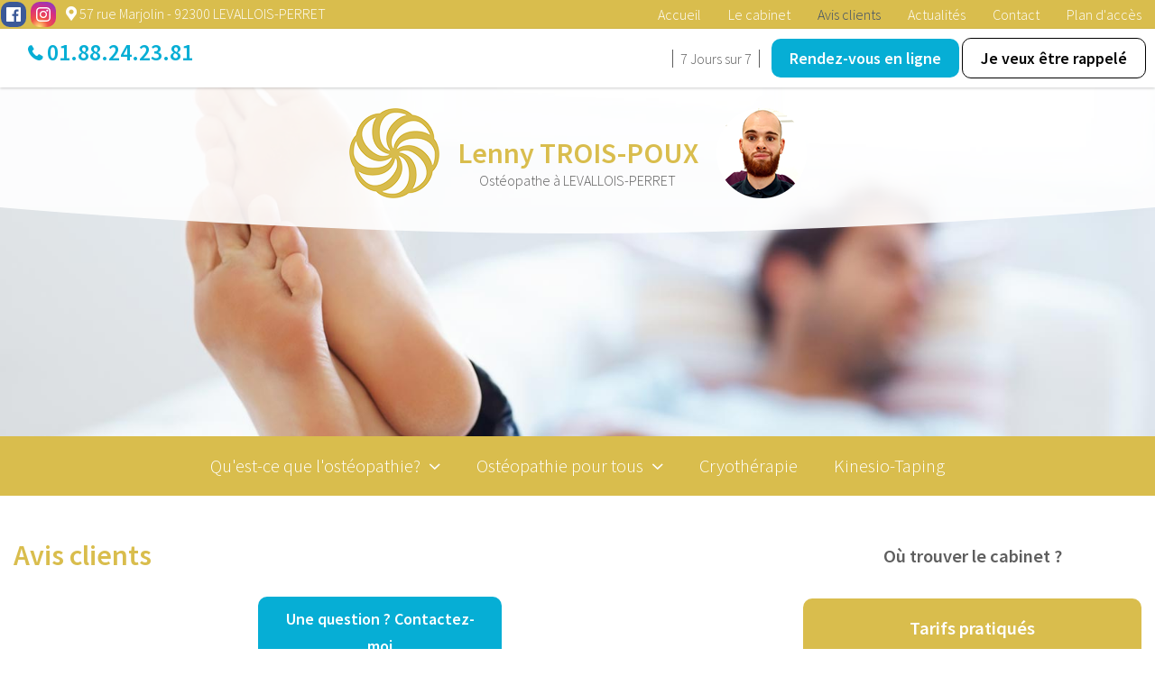

--- FILE ---
content_type: text/html; charset=UTF-8
request_url: https://www.osteopathe-troispoux.fr/avis-clients.php
body_size: 4713
content:
<!DOCTYPE html>
<html class="avis-clients">

<head>
	<meta http-equiv="Content-Type" content="text/html;charset=UTF-8">
	<title>Avis clients</title>
	<meta name="description" content="">
	<meta name="keywords" content="">
	<meta name="robots" content="noindex,nofollow">
	<meta name="viewport" content="initial-scale=1.0, minimum-scale=1.0, maximum-scale=1.0, width=device-width, user-scalable=no">
<link href="favicon.ico" rel="shortcut icon" type="image/x-icon" /> 
<link rel="preload stylesheet" as="style" href="/ressources/css/thickbox.css" />
<link rel="preload stylesheet" as="style" href="/ressources/20121001/css/fancybox/jquery.fancybox.css" media="screen" />
<link rel="preload stylesheet" as="style" href="css/style.css" media="screen" />
<link rel="preload stylesheet" as="style" href="/ressources/v2.0.3/css/styleiecheck.css" media="screen" />
<script rel="preload" src="/ressources/20121001/js/jquery.min.js" as="script"></script>
<link href="/ressources/css/navigateurObsolete.css" rel="preload stylesheet" type="text/css" as="style"/>
<link rel="alternate" type="application/rss+xml" title="Actualités de osteopathe-troispoux.fr" href="/rss.xml"/><script rel="preload" type="text/javascript" src="/ressources/js/tarteaucitron/tarteaucitron.js" as="script"></script>
<script rel="preload" type="text/javascript" src="/ressources/js/tarteaucitron/tarteaucitron_init.js" as="script"></script>
<script rel="preload" type="text/javascript" src="/ressources/js/navigateurObsolete.js" as="script"></script>
<script rel="preload" type="text/javascript" src="/ressources/js/newsletter.js" as="script"></script>
<script type="text/javascript">
(tarteaucitron.job = tarteaucitron.job || []).push("twitter");
</script>
<script type="text/javascript">
(tarteaucitron.job = tarteaucitron.job || []).push("googlemapssearch");
</script>
<script type="text/javascript">
(tarteaucitron.job = tarteaucitron.job || []).push("facebook");
</script>
<script type="text/javascript">
(tarteaucitron.job = tarteaucitron.job || []).push("youtube");
</script>
<script type="text/javascript">
(tarteaucitron.job = tarteaucitron.job || []).push("gcmadstorage");
</script>
<script type="text/javascript">
(tarteaucitron.job = tarteaucitron.job || []).push("gcmanalyticsstorage");
</script>
<script type="text/javascript">
(tarteaucitron.job = tarteaucitron.job || []).push("gcmpersonalization");
</script>
<script type="text/javascript">
(tarteaucitron.job = tarteaucitron.job || []).push("gcmadsuserdata");
</script>

<link href="https://fonts.googleapis.com/icon?family=Material+Icons" rel="stylesheet">
<link href="https://fonts.googleapis.com/css?family=Source+Sans+Pro:300,600" rel="stylesheet">
<link rel="stylesheet" href="css/owl.carousel.css" media="screen" />
<link rel="stylesheet" href="css/owl.theme.css" media="screen" />


<!-- Global site tag (gtag.js) - Google Ads: 789033254 -->
<script async src="https://www.googletagmanager.com/gtag/js?id=AW-789033254"></script>
<script>
  window.dataLayer = window.dataLayer || [];
  function gtag(){dataLayer.push(arguments);}
  gtag('js', new Date());

  gtag('config', 'AW-789033254');
</script>

<!-- Global site tag (gtag.js) - Google Analytics -->
<script async src="https://www.googletagmanager.com/gtag/js?id=UA-127146503-1"></script>
<script>
  window.dataLayer = window.dataLayer || [];
  function gtag(){dataLayer.push(arguments);}
  gtag('js', new Date());

  gtag('config', 'UA-127146503-1');
</script>



<!--[if lt IE 9]>
	<script rel="preload" src="/ressources/rwd.v1.1/js/respond.min.js" as="script"></script>
<![endif]-->

	<script type="text/javascript">
		var scpageid = "775c27a85df69975c42c96a3b1db037ee3b6a64f";
	</script>
</head>

<body>
		<section id="container">
		<header>
    <span class='nav'>Menu</span>
    <section>
        <div class="container_topbar">
            <div class="sub_container">
                
<ul class="social-media">
    <!-- FACEBOOK -->
    <li class='facebook'>
        <a href='https://www.facebook.com/lennytposteo/' target= rel="nofollow"'_blank'  >
           <svg version="1.1" id="Capa_1" xmlns="http://www.w3.org/2000/svg" xmlns:xlink="http://www.w3.org/1999/xlink" x="0px" y="0px"
	 width="100%" height="100%" viewBox="0 0 60.734 60.733" style="enable-background:new 0 0 60.734 60.733;"
	 xml:space="preserve">
                <g>
                    <path d="M57.378,0.001H3.352C1.502,0.001,0,1.5,0,3.353v54.026c0,1.853,1.502,3.354,3.352,3.354h29.086V37.214h-7.914v-9.167h7.914
                        v-6.76c0-7.843,4.789-12.116,11.787-12.116c3.355,0,6.232,0.251,7.071,0.36v8.198l-4.854,0.002c-3.805,0-4.539,1.809-4.539,4.462
                        v5.851h9.078l-1.187,9.166h-7.892v23.52h15.475c1.852,0,3.355-1.503,3.355-3.351V3.351C60.731,1.5,59.23,0.001,57.378,0.001z"/>
                </g>
            </svg>
        </a>
    </li>
    <!-- INSTAGRAM-->
     <li class="instagram">
         <a href="https://www.instagram.com/lennytposteo/" target= rel="nofollow""_blank">
             <svg version="1.1" id="Layer_1" xmlns="http://www.w3.org/2000/svg" xmlns:xlink="http://www.w3.org/1999/xlink" x="0px" y="0px"
	 width="100%" height="100%" viewBox="0 0 169.063 169.063" style="enable-background:new 0 0 169.063 169.063;"
	 xml:space="preserve">
                 <g>
                     <path d="M122.406,0H46.654C20.929,0,0,20.93,0,46.655v75.752c0,25.726,20.929,46.655,46.654,46.655h75.752
                        c25.727,0,46.656-20.93,46.656-46.655V46.655C169.063,20.93,148.133,0,122.406,0z M154.063,122.407
                        c0,17.455-14.201,31.655-31.656,31.655H46.654C29.2,154.063,15,139.862,15,122.407V46.655C15,29.201,29.2,15,46.654,15h75.752
                        c17.455,0,31.656,14.201,31.656,31.655V122.407z"/>
                     <path d="M84.531,40.97c-24.021,0-43.563,19.542-43.563,43.563c0,24.02,19.542,43.561,43.563,43.561s43.563-19.541,43.563-43.561
                            C128.094,60.512,108.552,40.97,84.531,40.97z M84.531,113.093c-15.749,0-28.563-12.812-28.563-28.561
                            c0-15.75,12.813-28.563,28.563-28.563s28.563,12.813,28.563,28.563C113.094,100.281,100.28,113.093,84.531,113.093z"/>
                     <path d="M129.921,28.251c-2.89,0-5.729,1.17-7.77,3.22c-2.051,2.04-3.23,4.88-3.23,7.78c0,2.891,1.18,5.73,3.23,7.78
                            c2.04,2.04,4.88,3.22,7.77,3.22c2.9,0,5.73-1.18,7.78-3.22c2.05-2.05,3.22-4.89,3.22-7.78c0-2.9-1.17-5.74-3.22-7.78
                            C135.661,29.421,132.821,28.251,129.921,28.251z"/>
                </g>
        </svg>
    </a>
    </li>
</ul>                <a href="plan.php" class="bloc-adresse">
                    57 rue Marjolin                    - 92300 LEVALLOIS-PERRET                </a>
                <div class='top_bar'><ul><li class="firstLi"><a href="/">Accueil</a></li><li class="firstLi"><a href="cabinet.php">Le cabinet </a></li><li class="firstLi"><a class="selected" href="avis-clients.php">Avis clients</a></li><li class="firstLi"><a href="actualites_al.html">Actualités</a></li><li class="firstLi"><a href="contact.php">Contact</a></li><li class="firstLi"><a href="plan.php">Plan d'accès</a></li></ul></div>            </div>
        </div>
        <div class="contact_header">
            <div class="zone-contact">
                                    <a data-phone="tel:+33188242381" href="#"
                       class="tel">01.88.24.23.81</a>
                
                <p class="horaire-header">7 Jours sur 7</p>

                <p class="bouton_rappel">
                    <a href="tracking_tc6.html"
                       target=rel="nofollow""_blank">Rendez-vous en ligne</a>
                    <a href="rappel-telephonique.php" class="btn_rappel" data-fancybox-type="iframe" rel="lightbox2">Je veux être
                        rappelé</a>
                </p>
            </div>
        </div>
    </section>


    <div class="container_header">
        <a href="/" class="logo">
            <img src="gifs/logo.png"/>
            <span class="nom_partenaire">Lenny TROIS-POUX <br><span
                        class="baseline">Ostéopathe à LEVALLOIS-PERRET</span></span>

            <img src="gifs/header-img.png" alt="">
        </a>
    </div>
    <div class='bg-header'></div>    <nav class="menu"><ul><li class="firstLi sous_menu"><a href="osteopathe.php">Qu'est-ce que l'ostéopathie? </a><ul class="dropdown"><li class="sousLi"><a href="travail-osteopathe.php">Le travail de l'ostéopathe</a></li><li class="sousLi"><a href="techniques-osteopathie.php">Les techniques d'ostéopathie</a></li></ul><li class="firstLi sous_menu"><a href="osteopathe-pour-tous.php">Ostéopathie pour tous </a><ul class="dropdown"><li class="sousLi"><a href="enfants.php">Enfants </a></li><li class="sousLi"><a href="adultes-personnes-agees.php">Adultes-personnes âgées</a></li><li class="sousLi"><a href="femmes-enceintes-grossesse.php">Femmes enceintes et grossesse</a></li><li class="sousLi"><a href="osteopathe-bebe.php">Ostéopathe bébé</a></li><li class="sousLi"><a href="sportifs.php">Sportifs</a></li></ul><li class="firstLi"><a href="cryotherapie.php">Cryothérapie</a></li><li class="firstLi"><a href="kinesio-taping.php">Kinesio-Taping</a></li></ul></nav></header>		<section class="content">
			<div id="colonne_centre" class="colonne_centre">

				<div class="sc-content">
					<h1>Avis clients</h1>
					<p class="bouton_action"><a href="contact.php">Une question ? <strong>Contactez-moi</strong></a>
					</p>
				</div>

				  <div class="encart_right">
 
	 <div class="map">
		<p class="titre">Où trouver le cabinet ?</p>
		<div class="googlemapssearch" data-search="57-rue-marjolin92300levallois-perret" data-api-key="AIzaSyBsNNTQ0luoooUmLYu1uvgsJ25UrKJAE9g" width="100%" height="200" title="Google Maps" ></div>	 </div>
	 
	<div class="encart_tarifs">
		<div class="titre">Tarifs pratiqués</div>
		<p class="item">Pour les enfants<span>50 €</span></p>
		<p class="item">Pour les adultes<span>70 €</span></p>
	</div>
	<!-- encart remboursement mutuelle -->
	<div class="encart_tarifs">
		<div class="titre">Informations pratiques</div>
		<p>L’ostéopathie n’est pas remboursée par la Sécurité Sociale, mais la plupart des mutuelles prennent en charge ces consultations.</p>
		<p>N’hésitez pas à vous renseigner auprès de la vôtre pour en bénéficier.</p>
		<p class="bouton_light"><a target="blank" href="https://www.osteopathie.org/mutuelles.html">Les mutuelles qui remboursent <i class="material-icons">arrow_forward</i></a></p>		
	</div>
</div>               
                    				<div class="clear_both"></div>
				
<section id="relance">
<p class="titre-relance" style="clear:both;">Consultez également :</p>
	<ul>
	<li><a href='osteopathe-pour-tous.php'>Ostéopathie pour tous </a></li><li><a href='cabinet.php'>Le cabinet </a></li><li><a href='actualites_al.html'>Actualités</a></li>	</ul>
</section>


			</div>
			<div class="clear_both"></div>
		</section>
		 

<div class="pre_footer">
	<div class="container">

					<div class="encart_actu">
				<div class="titre_actu">Les actualités</div>
				<div id="encart_actualite" data-idCategorie="">
	<ul>
			<li>
                            <p><a class="lien_encart_actu" href="refusez-les-vaccins-a-base-d-aluminium--_ad42.html">Refusez les vaccins à base d'aluminium !</a></p>
							<p>L’aluminium est un produit toxique et tout organisme vivant le rejette spontanément.
Partant de ce double constat, l’aluminium a été introduit comme adjuvant dans les vaccins en 1926. Du fait ...</p>
											</li>
		</ul>
        <a href="actualites_al.html" class="bouton" title="Voir toutes les actualités">Voir toutes les actualités</a>
    </div>
			</div>
				<div class="paiement">
			<div class="titre">Moyens de paiement acceptés</div>
			<p class="money_icon" id="cheque">
				<i class="material-icons">create</i>
				Chèque
			</p>
			<p class="money_icon" id="cheque">
				<i class="material-icons">credit_card</i>
				Carte bancaire
			</p>
			<p class="money_icon" id="especes">
				<i class="material-icons">euro_symbol</i>
				Espèces
			</p>	
		</div>
		<div class="news">
			<div class="titre">La newsletter</div>
			<label for="input_newsletter" style="float:left">Inscription à la newsletter</label>
<form id="form_newsletter" enctype="application/x-www-form-urlencoded" action="#" class="newsletter_input" method="post">

<input type="text" name="input_newsletter" id="input_newsletter" value="" />

<input type="hidden" name="langue_newsletter" value="" id="langue_newsletter" />

<input type="submit" name="submit_newsletter" id="submit_newsletter" value="Inscription" class="submit_newsletter btn fluid primary" /></form><input type="button" id="js_submit" value="Ok" style="display:none" />
<span id="mess_newsletter"></span>		</div>

	</div>
</div>

<footer>
	<section>
		<a href="/" class="logo-footer-manese">Lenny TROIS-POUX<span>Ostéopathe à LEVALLOIS-PERRET</span></a>

		<div class="zone-add-footer">
						<a href="plan.php" class="adresse_footer" class="adresse_footer" target="_blank">
				57 rue Marjolin<br> 92300 LEVALLOIS-PERRET </span>
			</a>

			<a data-phone="tel:+33188242381" href="#" class="tel">
				Tél. :   <span>01.88.24.23.81</span>
			</a>

			
		</div> 
		<div class="container_right"> 
			<a class="ML_box" href="/ressources/ajax/mentions_legales_box.php" data-fancybox-type="iframe">Mentions légales</a>
			<div class="navigation no_mobile">|  Plan du site</div>
		</div>
		<a href="https://www.geoboost.fr" target="blank" class="madebygeoboost">Site conçu et référencé par <img src="gifs/logo-geoboost.png" alt= "posturologue Evry" /></a>
	</section>
</footer>

<div id="navigation_frame">
	<div class="lien_footer">
		<a href="/" class="logo_footer"><img src="gifs/logo_appel.png" alt= "pedicure podologue Evry"/></a>
		<ul><li class="firstLi"><a href="/">Accueil</a></li><li class="firstLi"><a href="cabinet.php">Le cabinet </a></li><li class="firstLi"><a class="selected" href="avis-clients.php">Avis clients</a></li><li class="firstLi"><a href="actualites_al.html">Actualités</a></li><li class="firstLi"><a href="contact.php">Contact</a></li><li class="firstLi"><a href="plan.php">Plan d'accès</a></li></ul><ul><li class="firstLi"><a href="osteopathe.php">Qu'est-ce que l'ostéopathie? </a></li><li class="sousLi"><a href="travail-osteopathe.php">Le travail de l'ostéopathe</a></li><li class="sousLi"><a href="techniques-osteopathie.php">Les techniques d'ostéopathie</a></li><li class="firstLi"><a href="osteopathe-pour-tous.php">Ostéopathie pour tous </a></li><li class="sousLi"><a href="enfants.php">Enfants </a></li><li class="sousLi"><a href="adultes-personnes-agees.php">Adultes-personnes âgées</a></li><li class="sousLi"><a href="femmes-enceintes-grossesse.php">Femmes enceintes et grossesse</a></li><li class="sousLi"><a href="osteopathe-bebe.php">Ostéopathe bébé</a></li><li class="sousLi"><a href="sportifs.php">Sportifs</a></li><li class="firstLi"><a href="cryotherapie.php">Cryothérapie</a></li><li class="firstLi"><a class="ML_box" data-fancybox-type="iframe" href="/ressources/ajax/mentions_legales_box.php">Mentions légales</a></li><li class="firstLi"><a id="NL_box" data-fancybox-type="iframe" href="/ressources/ajax/newsletter_box.php">Inscription à la lettre d'information</a></li><li class="firstLi"><a class="ML_box" data-fancybox-type="iframe" href="/ressources/ajax/mentions_legales_box.php">Politique de confidentialité</a></li><li class="firstLi"><a href="kinesio-taping.php">Kinesio-Taping</a></li></ul>	</div>
	<div class="close"></div>
</div>
<div class="mask"></div>
<div class="black"></div>
<span class="top_site_mobile"></span>
	</section>
	<section id="IEcheck"></section>
	<script rel="preload" src="/ressources/rwd.v1.1/js/outils.js" as="script"></script>
<script rel="preload" src="/ressources/20121001/js/jquery.fancybox.js" as="script"></script>
<script rel="preload" src="/ressources/v2.0.3/js/jquery.bxslider.min.js" as="script"></script>
<script rel="preload" src="js/scripts.js" as="script"></script>
<script src="js/owl.carousel.js"></script>
</body>

</html>

--- FILE ---
content_type: text/css
request_url: https://www.osteopathe-troispoux.fr/css/style.css
body_size: 11532
content:
/* AXECAKE */
.clearBoth {clear: both;}
.sc-content p.maClasse,.sc-content div.maClasse p {padding: 5px;color: white;background-color: black;}
.clearfix:after {content: ".";display: block;clear: both;visibility: hidden;line-height: 0;height: 0;}
html,body,div,span,applet,object,iframe,h1,h2,h3,h4,h5,h6,p,blockquote,pre,a,abbr,acronym,address,big,cite,code,del,dfn,em,img,ins,kbd,q,s,samp,small,strike,strong,tt,var,b,u,i,center,dl,dt,dd,ol,ul,li,fieldset,form,label,legend,table,caption,tbody,tfoot,thead,tr,th,td,article,aside,canvas,details,embed,figure,figcaption,footer,header,hgroup,menu,nav,output,ruby,section,summary,time,mark,audio,video {margin: 0;padding: 0;border: 0;font-size: 100%;vertical-align: baseline;}

@font-face {
	font-family: 'iconic';
	font-style: normal;
	font-weight: normal;
	src: url('../fonts/iconic.eot?343431');
	src: url('../fonts/iconic.eot?343431#iefix') format('embedded-opentype'), url('../fonts/iconic.woff?343431') format('woff'), url('../fonts/iconic.ttf?343431') format('truetype'), url('../fonts/iconic.svg?343431#iconic') format('svg');
}



article,aside,details,figcaption,figure,footer,header,hgroup,menu,nav,section {display: block;}
ol,ul {list-style: none;}
blockquote,q {quotes: none;}
blockquote:before,blockquote:after,q:before,q:after {content: '';}
table {border-collapse: collapse;border-spacing: 0;}
a,.lienseo {text-decoration: none;}

input[type=submit],input[type=text],input[type=button],input[type=email],input[type=password],input[type=tel],textarea,select {
	-webkit-appearance: none;
	-moz-appearance: none;
	appearance: none;
	border-radius: 0;
}
/* FIN RESET */

/* VIEWPORT CSS3 */
* {-webkit-text-size-adjust: none;}
@viewport {zoom: 1;}
-webkit-@viewport {zoom: 1;}
-ms-@viewport {zoom: 1;}
-moz-@viewport {zoom: 1;}
-o-@viewport {zoom: 1;}


*{
	-webkit-box-sizing: border-box;
	-moz-box-sizing: border-box;
	box-sizing: border-box;

}
.clear_both {
	display: block;
	clear: both;
}

.no_mobile {
	display: none;
}

.no_desktop {
	display: block;
}

.imgCenter img,
.imgRight img,
.imgLeft img {
	width: auto;
	height: auto;
	max-width: 100%;
}

.imgRight {
    position: relative;
    margin: auto;
    max-width: 50%;
    height: auto;
    display: block;
    text-align: center;
}

.imgLeft {
	position: relative;
	margin: auto;
	max-width: 50%;
	height: auto;
	display: block;
	text-align: center;
}

.imgCenter {
	margin: 0 auto 10px;
	position: relative;
	width: 40.425597%;
	max-width: 300px;
	height: auto;
}

.bx-wrapper, .slider {
	max-height:611px;
}

body {
	position: relative;
	overflow-x: hidden;
	font-family: 'Source Sans Pro', sans-serif;
	font-size: 100%;
	color: #5e5e5e;
}

body.fancy-box-body {
	background: #fff;
}

a {
	color: #5e5e5e;
	outline: none;
}

a:focus {
	outline: none;
}

img {
	max-width: 100%;
}

h1 {
	margin: 10px 0 30px;
	font-size: 2em;
	color: #d9bd4d;
	text-align:center;
	line-height:1;
	font-weight: 600;
}

h1 span{
	margin-bottom: 15px;
	font-size: .8em;
	color: #606060;
	font-weight: 300;
}


h2 {
	margin: 20px 0 ;
	font-size: 1.286em;
	color: #4f4f4f;
	text-align:center;
}

.titre-relance {
    font-size: 1.375em;
    color: #d9bd4d ;
    font-weight: 600 ;
	display: inline-block;
    vertical-align: middle;
}

h3 {
	margin: 10px 0 5px;
	font-size: 1.286em;
	color: #ccc;
	text-align:center;
}

#container {
	padding-top: 15px;
	max-width: 768px;
	min-width: 300px;
	overflow: hidden;
	position: relative;
	left: 0;
	-webkit-transition: all 0.3s ease-in-out;
	-moz-transition: all 0.3s ease-in-out;
	-ms-transition: all 0.3s ease-in-out;
	-o-transition: all 0.3s ease-in-out;
	transition: all 0.3s ease-in-out;
}

.sitePusher #container {
	left: 250px;
}

#paquet_telecom_bandeau {
    padding: 6px 50px 6px 0 !important;
	bottom:0!important;
	top:auto!important;
	position: fixed!important;
}

/****************************************************************************** HEADER */

header {
	z-index: 10;
	position: relative;
	margin: auto;
}

header section {
	padding-top: 0px;
	clear: both;
	text-align: center;
}

/******************************CONTAINER HEADER (LOGO)*/
.container_header{
	padding: 0;
	text-align: center;
	background:#fff;
	position:relative;
	z-index:3;
}
.container_header:after{
	content:"";
	width:100%;
	height:100px;
	left:0;
	position:absolute;
	display:block;
	top:100%;
	z-index:1;
	background: url(../gifs/bg-header.png) top center/contain no-repeat;
}
.logo {
	text-align: center;
    display: inline-block;
}

.logo:hover {
	opacity: 0.7;
}

.logo img {
	display: block;
	width: auto;
	height: auto;
	margin: 10px auto 0;
	vertical-align:middle;
}
.logo .nom_partenaire{
    font-size: 2em;
    color: #d9bd4d;
    font-weight: 600;
    position: relative;
    display: inline-block;
    margin: 0 20px;
}

.baseline {
    display: block;
    font-size:1.125em;
	font-weight: 400;
    letter-spacing: 0px;
    margin: 0 auto 20px;
}

.nom_partenaire .baseline {
	font-size: 0.5em;
	color: #5c5c5c;
}

/******************************CONTACT HEADER (BTN RDV + TEL + HORAIRES + RAPPEL)*/

header .contact_header {
	z-index:4;
	position:relative;
    padding-top: 5px;
	background:#fff;
	-webkit-box-shadow: 0px 1px 3px rgba(0, 0, 0, .2);
	-moz-box-shadow: 0px 1px 3px rgba(0, 0, 0, .2);
	box-shadow: 0px 1px 3px rgba(0, 0, 0, .2);
}
.zone-contact{
	padding: 10px;
	display:block;
	position:relative;
}
header .contact_header a {
	text-align: center;
}

header .contact_header .tel {
    font-size: 1.600em;
    font-weight: bold;
    color: #06aed5;
    vertical-align: middle;
}
header .contact_header .tel:before{
	content:"\e021";
	font-family:'iconic';
	  color: #06aed5;
	font-size:.8em;
	margin-right:5px;
}
.tel-header {
    display: block;
}

.horaire-header {
    color: #5e5e5e;
    display: block;
    margin-bottom: 10px;

}
.horaire-header span{
	display:block;
}

/******************************NAV MOBILE*/

.nav {
	background: #d9bd4d;
	display: block;
	padding: 5px 10px;
	text-align: left;
	font-size: 1.4em;
	color: #fff;
	position: fixed;
	top: 0;
	right: 0;
	left: 0;
	z-index: 5;
	border-bottom: 1px solid #fff;
}

.nav:before {
	content: "\e079";
	font-family: "iconic";
	font-size: 1.538em;
	vertical-align: sub;
	margin-right: 10px;
}

.menu {
	display: block;
	z-index: 99;
	position: fixed;
	top: 0;
	left: -250px;
	width: 250px;
	height: 100%;
	overflow-y: scroll;
	text-align: left;
	background: #FAFAFA;
	-webkit-overflow-scrolling: touch;
	-webkit-transition: left 0.3s ease-in-out;
	-moz-transition: left 0.3s ease-in-out;
	-ms-transition: left 0.3s ease-in-out;
	-o-transition: left 0.3s ease-in-out;
	transition: left 0.3s ease-in-out;
}

.sitePusher .menu {
	left: 0;
}

.menu li {
	position: relative;
	border-bottom: 1px solid #EBEBEB;
}

.menu li.main span.derouler {
	position: absolute;
	top: 0;
	right: 0;
	padding: 0 18px;
	font: 30px/47px "iconic";
	color: #474747;
}

.menu li.main span.derouler:after {
	content: "\e038";
}

.menu li a {
	display: block;
	padding: 15px;
	font-size: 1.125em;
	color: #474747;
}

/********************************************************ENCARTS COMPETENCES*/
.encarts_index {
	display: block;
    margin:0 auto;
	max-width: 1280px;
	text-align: center;
	overflow: hidden;
	width: 100%;
	padding: 30px 0 0;
}
.encarts_index:before {
	width:60%;
	height:2px;
	background:#eee;
	content:"";
	display:block;
	margin: 0 auto 50px;
}
.encart {
	width: auto;
	margin: 20px;
	display: inline-block;
	position: relative;
	vertical-align: top;
}

.container_image{
	background: url(../gifs/encart1.jpg) center/cover no-repeat;
	width: 250px;
	height: 250px;
	display: inline-block;
	border:10px solid #d9bd4d;
	-webkit-border-radius: 100%;
	-moz-border-radius: 100%;
	-ms-border-radius: 100%;
	-o-border-radius: 100%;
	border-radius: 100%;
}

#encart2 .container_image {
	background-image: url(../gifs/encart2.jpg);
}

#encart3 .container_image {
	background-image: url(../gifs/encart3.jpg);
}

#encart4 .container_image {
	background-image: url(../gifs/encart4.jpg);
}

#encart5 .container_image {
	background-image: url(../gifs/encart5.jpg);
}

#encart6 .container_image {
	background-image: url(../gifs/encart6.jpg);
}

.owl-prev {
	top: 50%!important;
	left: 0!important;
	border: none!important;
}

.owl-next{
	top: 50%!important;
	right: 0!important;
	border: none!important;
}

.container_texte {
    width: 100%;
    height: 250px;
    display: block;
    position: absolute;
    z-index: 1;
    margin: 0 auto ;
	top:0;
	padding:20px;
    background:rgba(217, 189, 77, 0.70);
	-webkit-border-radius: 100%;
	-moz-border-radius: 100%;
	-ms-border-radius: 100%;
	-o-border-radius: 100%;
	border-radius: 100%;
    -webkit-box-sizing: border-box;
    -moz-box-sizing: border-box;
    box-sizing: border-box;
	-webkit-transition: all 0.3s ease;
	-moz-transition: all 0.3s ease;
	-o-transition: all 0.3s ease;
	transition: all 0.3s ease;
}
.container_texte .centrage{
	position:relative;
	display:block;
	top:50%;
	-webkit-transform: translateY(-50%);
	-ms-transform: translateY(-50%);
	-o-transform: translateY(-50%);
	transform: translateY(-50%);
	-webkit-transition: all 0.3s ease;
	-moz-transition: all 0.3s ease;
	-o-transition: all 0.3s ease;
	transition: all 0.3s ease;
}

.container_texte .titre {
	font-size: 1.50em;
	color: #fff;
	font-weight: 600;
	text-shadow: 0px 1px 3px rgba(0, 0, 0, .3);
	-webkit-transition: all 0.3s ease;
	-moz-transition: all 0.3s ease;
	-o-transition: all 0.3s ease;
	transition: all 0.3s ease;
}

.container_texte .btn{
    position: absolute;
    text-align: center;
    display: block;
    opacity: 0;
    font-size: 1.5em;
    font-weight: 600;
    color: #fff;
    width: 80%;
    padding: 3px 12px;
    background: rgba(217, 189, 77, 0.70);
    text-shadow: 0px 1px 3px rgba(0, 0, 0, .3);
    left: 50%;
    -moz-transition: all 0.3s ease;
    -o-transition: all 0.3s ease;
    transition: all 0.3s ease;
    -webkit-transform: translateX(-50%);
    -ms-transform: translateX(-50%);
    -o-transform:translateX(-50%);
    transform: translateX(-50%);
}
.encart:hover .container_texte {
    background:rgba(97, 175, 63,0);
}
.encart:hover .container_texte .centrage {
	top:30%;
	-webkit-transform: translateY(-30%);
	-ms-transform: translateY(-30%);
	-o-transform: translateY(-30%);
	transform: translateY(-30%);
}

.encart:hover .container_texte .titre {
	opacity:0;
}

.encart:hover .btn {
	opacity:1;	
}

/********************************************************ENCART ACTU + NEWSLETTER*/

.pre_footer {
	width:100%;
	max-width:100%;
	display:block;
	background: url(../gifs/bg-prefooter.jpg) no-repeat top center;
	-webkit-background-size: cover;
	background-size: cover;
	padding: 13px 0px 23px 0px;
}


.pre_footer .container {
    max-width: 1280px;
    width: 100%;
	text-align:center;
    margin: 0 auto;
    display: block;
	padding: 60px 10px;
    overflow: hidden;
}

.bg-header{
	width:100%;
	height: 200px;
	background: url(../gifs/header-interne.jpg) bottom center/cover no-repeat;
}


#container_actualite_listing .bouton2 a {
    display: inline-block;
    padding: 6px 10px;
    color: #d9bd4d;
    font-weight: 600;
    margin-top: 15px;
    margin-bottom: 15px;
}

.news input::-moz-placeholder, .news textarea::-moz-placeholder {
	color: #fff;
	font-size:.8em;
	opacity:1;
}

.news input::-webkit-input-placeholder, .news textarea::-webkit-input-placeholder {
   color: #fff;
	font-size:.8em;
	opacity:1;
}


@media screen and (max-width:809px) {
	.menu li.sous_menu > a {
		padding-right: 47px;
	}
}

.menu li a.selected,
.menu li a:active,
.menu li:hover > a {
	color: #fff;
	background:#bba23b;
}

.menu li:hover > span.derouler,
.menu li.selected > span.derouler {
	color: #fff;
}

.menu ul li ul {
	display: block;
	z-index: 2;
	position: fixed;
	top: 0;
	left: -252px;
	width: 252px;
	height: 100%;
	overflow-y: auto;
	background: #FAFAFA;
	-webkit-transition: all 600ms ease-in-out;
	-moz-transition: all 600ms ease-in-out;
	-ms-transition: all 600ms ease-in-out;
	-o-transition: all 600ms ease-in-out;
	transition: all 600ms ease-in-out;
	-webkit-overflow-scrolling: touch;
}

.menu ul li ul.pushed {
	z-index: 3;
	left: 0;
}

.menu.noOver {
	overflow: hidden;
}

.menu ul li ul li {
	width: 203px;
}

.menu ul li ul li.close_menu {
	position: fixed;
	top: 0;
	bottom: 0;
	left: -47px;
	width: 46px;
	height: 100%;
	border-left: 1px solid #EBEBEB;
	background: #FAFAFA;
	-webkit-transition: all 600ms ease-in-out;
	-moz-transition: all 600ms ease-in-out;
	-ms-transition: all 600ms ease-in-out;
	-o-transition: all 600ms ease-in-out;
	transition: all 600ms ease-in-out;
}

.menu ul li ul.pushed li.close_menu {
	z-index: 2;
	left: 203px;
}

.menu ul li ul li.close_menu:after {
	content: "\E037";
	position: absolute;
	top: 50%;
	left: 18px;
	margin-top: -10px;
	font: 25px "iconic";
	color: #474747;
}

/** MASK **/

.mask {
	display: block;
	z-index: -1;
	position: absolute;
	top: 0;
	right: 0;
	bottom: 0;
	left: 0;
	opacity: 0;
	background: rgba(46,46,46,0.7);
	-webkit-transition: opacity 0.3s ease-in-out;
	-moz-transition: opacity 0.3s ease-in-out;
	-ms-transition: opacity 0.3s ease-in-out;
	-o-transition: opacity 0.3s ease-in-out;
	transition: opacity 0.3s ease-in-out;
	filter: progid:DXImageTransform.Microsoft.Alpha(Opacity=0);
}

.sitePusher #container {
	position: fixed;
	width: 100%;
	overflow: visible;
}

.sitePusher .mask {
	z-index: 6000;
	opacity: 1 !important;
	filter: progid:DXImageTransform.Microsoft.Alpha(enabled=false);
}

.sitePusher .mask:after {
	content: "\E077";
	position: absolute;
	top: 10px;
	left: 10px;
	width: 40px;
	height: 40px;
	text-align: center;
	font-family: "iconic";
	font-size: 40px;
	line-height: 40px;
	color: #fff;
}

/**********************************************ADRESSE + TOP BAR */
.bloc-adresse{
	color:#fff;
	margin-bottom:10px;
	font-weight:300;
}
.bloc-adresse:before{
	content:"\e005";
	font-family:'iconic';
	color:#fff;
}


.top_bar {
	display:inline-block;
}

.top_bar ul {
	z-index:3;
	display: inline-block;
	text-align:center;
	margin: 0 auto;
}

.top_bar li {
	display: inline-block;
	vertical-align: middle;
	position: static;
}

.top_bar li a {
	display: block;
	width: auto;
	height: auto;
	padding: 6px 15px;
	color: #fff;
	-webkit-transition: all 0.3s ease;
	-moz-transition: all 0.3s ease;
	-o-transition: all 0.3s ease;
	transition: all 0.3s ease;
}

.top_bar li a:hover,
.top_bar li a.selected {
	color: #3c4e6a;
}

.top_bar li.sous_menu > a:after {
	margin-left: 5px;
	content: '\e040';
	font-family: 'iconic';
	display: inline-block;
}

.top_bar li:hover ul {
	max-height:200px;
	overflow:visible;
}

.top_bar li ul {
	display: block;
	text-align: left;
	position: absolute;
	left: 0;
	top: 30px;
	width: 100%;
	background: #fff;
	z-index:7;
	height:auto;
	max-height:0px;
	padding: 0;
	overflow:hidden;
	-webkit-transition: all 0.3s ease-in;
	-moz-transition: all 0.3s ease-in;
	-o-transition: all 0.3s ease-in;
	transition: all 0.3s ease-in;
	-webkit-box-shadow: 0px 1px 3px rgba(0, 0, 0, .2);
	-moz-box-shadow: 0px 1px 3px rgba(0, 0, 0, .2);
	box-shadow: 0px 1px 3px rgba(0, 0, 0, .2);
}

.top_bar li ul li {
	display: block;
}
.top_bar li ul li a {
	padding: 10px;
	text-align: center;
}

.top_bar li span.derouler {
	display: none;
}

/************************************************************BX SLIDER */

.slider {
	height: 150px;
	overflow: hidden;
	background: url(../gifs/slide01_big.jpg);
}

.slider .bx-wrapper {
	display: block;
	z-index: 2;
	clear: both;
	position: relative;
	margin: 0 auto;
	padding: 0;
}

.index-page .slider,
.slider .bx-wrapper,
.slider .bx-viewport,
.slider .bxslider,
.slider .bxslider li {
	width: 100%!important;
	height: 300px;
}

.slider .bxslider li {
	background-position: center;
	background-repeat: no-repeat;
	-webkit-background-size: cover;
	background-size: cover;
}

.slider .bxslider li.slide01 {
	background-image: url(../gifs/slide01_small.jpg);
}

.slider .bxslider li.slide02 {
	background-image: url(../gifs/slide02_small.jpg);
}

.slider .bxslider li.slide03 {
	background-image: url(../gifs/slide03_small.jpg);
}
.slider .bxslider li.slide04 {
	background-image: url(../gifs/slide04_small.jpg);
}
.slider .bx-viewport {
	z-index: 1;
}

.slider .bx-controls .bx-pager {
	z-index: 2;
	position: absolute;
	right: 0;
	bottom: 20px;
	left: 0;
	margin: 0 auto;
	max-width: 200px;
	text-align: center;
}

.slider .bx-controls .bx-pager-item {
    display: inline-block;
    margin: 0 1px;
    vertical-align: middle;
}

.slider .bx-controls .bx-pager-item a {
	display: block;
	width:12px;
	height: 12px;
	margin: 0 3px;
	-webkit-border-radius: 50%;
	-moz-border-radius: 50%;
	border-radius: 50%;
	overflow: hidden;
	text-indent: -9999px;
	background: #fff;
	-webkit-transition: all 0.3s ease-in-out;
	-moz-transition: all 0.3s ease-in-out;
	-ms-transition: all 0.3s ease-in-out;
	-o-transition: all 0.3s ease-in-out;
	transition: all 0.3s ease-in-out;
	cursor: pointer;
}

.slider .bx-controls .bx-pager-item a.active,
.slider .bx-controls .bx-pager-item a:hover {
	background: #d9bd4d;
}

.slider .bx-controls .bx-controls-direction {
	display: none;
}

.slider .bx-controls .bx-controls-direction a {
	z-index: 2;
	position: absolute;
	top: 50%;
	width: 60px;
	margin-top: -40px;
	color: #fff;
	-webkit-transition: all 0.3s ease-in-out;
	-moz-transition: all 0.3s ease-in-out;
	-ms-transition: all 0.3s ease-in-out;
	-o-transition: all 0.3s ease-in-out;
	transition: all 0.3s ease-in-out;
}

.slider .bx-controls .bx-controls-direction a.bx-prev {
	left: 30px;
	padding-left: 30px;
	text-align: left;
	display:none;
}

.slider .bx-controls .bx-controls-direction a.bx-next {
	right: 30px;
	padding-right: 30px;
	text-align: right;
	display:none;
}

.slider .bx-controls .bx-controls-direction a.bx-prev:hover {
	padding-left: 0;
}

.slider .bx-controls .bx-controls-direction a.bx-next:hover {
	padding-right: 0;
}

.slider .bx-controls .bx-controls-direction a:after {
	display: block;
	font-family: iconic;
	font-size: 6.154em;
}

.slider .bx-controls .bx-controls-direction a.bx-prev:after {
	content: '\E037';
}

.slider .bx-controls .bx-controls-direction a.bx-next:after {
	content: '\E038';
}


/*TITRE SLIDES*/
.container_slide {
    max-width: 520px;
    width: 100%;
    position: absolute;
    left: 0px;
    right: 0px;
    top: 300px;
    display: block;
    margin: auto;
    text-align: center;
}

.container_slide .btn:hover {
	background:#3C4E6A;
}


.container_slide .titre {
    display: block;
    font-size: 30px;
    color: #d9bd4d;
    font-weight: 600;
	background: rgba(255,255,255,0.85);
}

.container_slide .texte {
	background: rgba(255,255,255,0.85);
	padding: 20px 20px 40px 20px;
	color: #5e5e5e;
	margin-top: 10px;
	display:none;
}

.container_slide .btn {
	font-size: 18px;
	color: #ffffff;
	background: #d9bd4d;
	padding: 5px 0px;
	font-weight: 600;
	position: absolute;
	left: 0px;
	right: 0px;
	width: 180px;
	margin: auto;
	bottom: -40px;
	-webkit-transition: background 0.3s ease;
	-moz-transition: background 0.3s ease;
	-o-transition: background 0.3s ease;
	transition: background 0.3s ease;
}


/****************************************************************************** CONTENT */

.content {
	position: relative;
    background: #fff;
    z-index: 2;	
}
#container .content:after{
    content: "";
    width: 100%;
    height: 100px;
    left: 0;
    position: absolute;
    display: block;
    top: 100%;
    z-index: 3;
    background: url(../gifs/bg-header.png) top center/contain no-repeat;
}
.intro {
    font-size: 1.125em;
	font-style:italic;
	margin: 10px 0 20px!important;
}


/******************************** COLONNE CENTRE */

.colonne_centre {
    display: block;
    max-width: 1280px;
    position: relative;
    width: 100%;
    padding: 40px 15px;
    margin: 0 auto;
}
/*ENCART MAP*/
.colonne_centre .encart_right {
	width:100%;
	padding: 10px 0;
	display:none;
}
.colonne_centre .encart_right .titre{
    text-align: center;
    font-size: 1.286em;
    font-weight: 600;
}
.colonne_centre .encart_right .sous-titre{
	text-align: center;
	margin-top:10px;
}
.colonne_centre .encart_right iframe{
	width:100%;
}
.colonne_centre .encart_right .bouton_rappel{
	text-align:center;
} 

.bouton_action {
	text-align: center!important;
}

.colonne_centre p {
	margin-bottom: 10px;
	letter-spacing: normal;
	text-align: justify;
	line-height:1.7;
}

.colonne_centre ul {
	display: block;
	margin: 10px 0 10px 30px;
}

.colonne_centre ul li {
	margin: 5px 0;
	list-style-type: disc;
}
#relance ul{
	margin: 10px 0;
}
#relance ul li {
	margin: 5px 0;
	list-style-type:none;
}

#relance ul li a:after {
    content: '\e038';
	font-family:'iconic';
	font-size:1.4em;
	font-weight:500;
	margin-left:10px;
}

.colonne_centre a {
	color: #d9bd4d;
	-webkit-transition: color 0.3s ease;
	-moz-transition: color 0.3s ease;
	-o-transition: color 0.3s ease;
	transition: color 0.3s ease;
}

.colonne_centre a:hover {
	color: #349cce;
}

.videoWrapper {
	position: relative;
	height: 0;
	padding-top: 25px;
	padding-bottom: 56.25%;
}

.videoWrapper iframe {
	position: absolute;
	top: 0;
	left: 0;
	width: 100%;
	height: 100%;
}

/* ENCART */

/* FIL ARIANE */

#fil_ariane {
	margin-bottom: 25px;
	font-size: 16px;
	color: #444444;
	text-align:center;
}

#fil_ariane div {
	display: inline;
}

#fil_ariane strong {
	font-weight:normal;
}

p.bouton_rappel {
    text-align: center;
    display: inline-block;
    vertical-align: middle;
}
.colonne_centre .bouton_rappel{
	display:block;
	margin:10px 0 0;
}

header a.btn_rappel {
	background: #fff;
	border: 1px solid #000;
	color: #000;
}

header a.btn_rappel:hover {
	background: #000;
	border: 1px solid #fff;
	color: #fff;
}

.bouton_rappel a, .bouton_action a {
    display: inline-block;
    padding: 10px 20px;
    color: #fff;
    background: #06AED5;
    font-size: 1.125em;
	font-weight: 600;
	-webkit-border-radius: 10px;
	-moz-border-radius: 10px;
	-ms-border-radius: 10px;
	-o-border-radius: 10px;
	border-radius: 10px;
	-webkit-transition: background 0.3s ease;
	-moz-transition: background 0.3s ease;
	-o-transition: background 0.3s ease;
	transition: background 0.3s ease;
}

.bouton_action a {
	width: 80%;
	text-align: center;
	display: block;
	margin: 0 auto;
}

.bouton_rappel  a:hover {
	color: #fff;
	background: #207198;
}

#rdv{
	display:block;
}

p.bouton {
	text-align: center;
}

.bouton a {
	display: inline-block;
	padding: 6px 70px;
	color: #fff;
	background: #e3932e;
	border-radius: 9px;
	font-size:16px;
	-webkit-transition: background 0.3s ease;
	-moz-transition: background 0.3s ease;
	-o-transition: background 0.3s ease;
	transition: background 0.3s ease;
}

.bouton a:hover {
	color: #fff;
	background: #e94e18;
	
}

p.bouton2 {
text-align: center;
}

.bouton2 a {
	display: inline-block;
	color: #fff;
	font-size: 1.125em;
	font-weight: 600;
	margin: 10px 0;
	-webkit-transition: opacity 0.3s ease;
	-moz-transition: opacity 0.3s ease;
	-o-transition: opacity 0.3s ease;
	transition: opacity 0.3s ease;
}
.bouton2 a:after {
	 content: '\e038';
    font-family: 'iconic';
    font-size: 1.4em;
    font-weight: 600;
    margin-left: 10px;
}
.bouton2 a:hover {
	opacity:.7;
}

/* ENCART ACTU */

.encart_actu {
	padding: 20px;
	background: #e4cd6f;
	max-width: 350px;
	width:100%;
	margin:20px auto;
	display: inline-block;
	vertical-align:top;
	text-align: center;
	margin-bottom: 25px;
	-webkit-border-radius: 10px;
	-moz-border-radius: 10px;
	-ms-border-radius: 10px;
	-o-border-radius: 10px;
	border-radius: 10px;
}

#encart_actualite p {
    color: #fff;
	margin-top: 8px;
}
.encart_actu div.titre_actu {
	font-size: 1.5em;
	color: #ffffff;
	display: block;
	font-weight:600;
	margin-bottom: 15px;
}

.encart_actu li a {
	color: #fff;
	font-weight:500;
	font-size:1.286em;
	-webkit-transition: opacity 0.3s ease;
	-moz-transition: opacity 0.3s ease;
	-o-transition: opacity 0.3s ease;
	transition: opacity 0.3s ease;
}

.encart_actu li a:hover {
	opacity:.7;
}

/**ENCART TARIFS
.tarifs{    
	padding: 20px;
    background: #61af3f;
    max-width: 350px;
    width: 100%;
    margin: 20px auto;
    display: inline-block;
    vertical-align: top;
    text-align: center;
    margin-bottom: 25px;
    -webkit-border-radius: 10px;
    -moz-border-radius: 10px;
    -ms-border-radius: 10px;
    -o-border-radius: 10px;
    border-radius: 10px;
}
.tarifs .titre, .paiement .titre{
	font-size: 1.5em;
    color: #ffffff;
    display: block;
    font-weight: 600;
    margin-bottom: 15px;
}
.tarifs p{
    color: #ffffff;
    display: block;
    margin-bottom: 10px;
	line-height:1.2;
}
.tarifs .prix span{
	font-size: 3em;
    font-weight: 600;
    display: block;
}
.tarifs .adeli{
	font-weight:500;
	font-size:1.286em;
}*/

.paiement .material-icons {
	display: block;
	margin-bottom: 10px;
}

.paiement .titre, .news .titre{
	font-size: 1.5em;
    color: #ffffff;
    display: block;
    font-weight: 600;
    margin-bottom: 15px;
}
.paiement .moyens_paiement{
	color:#fff;
	border-top:1px solid #fff;
	padding-top:10px;
}
.paiement .money_icon{
	display: inline-block;
	color:#fff;
	margin: 10px;
}

/* RELANCE */

#relance {
	display: block;
	margin-top:30px;
	padding-top: 20px;
	border-top:1px solid #eee;
	text-align:center;
}

#relance ul li a {
	color: #c3a737;
	border:1px solid #fff;
	padding: 10px 20px;
	-webkit-border-radius: 10px;
	-moz-border-radius: 10px;
	-ms-border-radius: 10px;
	-o-border-radius: 10px;
	border-radius: 10px;
	-webkit-transition: all 0.3s ease;
	-moz-transition: all 0.3s ease;
	-o-transition: all 0.3s ease;
	transition: all 0.3s ease;
}

#relance ul li a:hover {
	border:1px solid #d9bd4d;
}

/* pagination actu + BDD */

.paginationControl {
	letter-spacing: normal;
	text-align: center;
	margin-top:20px;
}

.paginationControl a,
.paginationControl span {
	display: inline-block!important;
	padding: 3px 8px;
	color: #4f4f4f;
	font-size:1.286em;
	border-bottom: 5px solid #fff;
	width:35px;
	-webkit-transition: all 0.3s ease-in-out;
	-o-transition: all 0.3s ease-in-out;
	transition: all 0.3s ease-in-out;
}

.paginationControl a:hover, .paginationControl span.selected {
	color: #d9bd4d;
	border-bottom: 5px solid #d9bd4d;
}

.paginationControl span.disabled {
	color: #8f8f8f;
}

.block_contact {
	display: box;
	display: -o-box;
	display: -moz-box;
	display: -webkit-box;
	display: flexbox;
	display: -o-flexbox;
	display: -moz-flexbox;
	display: -webkit-flexbox;
	display: flex;
	display: -o-flex;
	display: -moz-flex;
	display: -webkit-flex;
	flex-direction: column;
	-webkit-box-orient: vertical;
	-moz-box-orient: vertical;
	-webkit-flex-direction: column;
	-ms-flex-direction: column;
}

.info_contact {
	order: 2;
	margin: 20px 0;
	padding: 15px 10px;
	border: 1px solid #dddddd;
	letter-spacing: -0.25em;
	box-ordinal-group: 2;
	-o-box-ordinal-group: 2;
	-moz-box-ordinal-group: 2;
	-webkit-box-ordinal-group: 2;
	flex-order: 2;
	-o-flex-order: 2;
	-moz-flex-order: 2;
	-webkit-flex-order: 2;
	-o-order: 2;
	-moz-order: 2;
	-webkit-order: 2;
}

.block_contact .info_contact > div > div:before {
	display: inline-block;
	float: left;
	width: 30px;
	margin-right: 0;
	font-family: iconic;
	font-size: 1.4em;
	vertical-align: middle;
	text-align: center;
}

.block_contact .info_contact > div > div.info_mail:before {
	content: '\E004';
}

.block_contact .info_contact > div > div.info_tel:before {
	content: '\E021';
}

.block_contact .info_contact > div > div.info_adresse:before {
	content: '\E005';
}

.block_contact .info_contact > div > div.info_horaire:before {
	content: '\E073';
}

.block_contact .info_contact > div > div.info_rdv:before {
	content: '\E061';
}

.block_contact .info_contact > div > div.info_bus:before {
	content: '\E074';
}

.block_contact .info_contact > div > div.info_metro:before {
	content: '\E075';
}

.block_contact .info_contact > div > div.info_parking:before {
	content: '\E076';
}

.block_contact .info_contact > div > div p {
	display: block;
	overflow: hidden;
	vertical-align: middle;
}
.info_horaire p+p{
	margin:10px 0 0 30px;
	
}
.info_contact h2,
.formulaire_contact h2,
.carte h2 {
	margin-top: 0;
	margin-bottom: 20px;
	font-size: 1.23em;
}

.formulaire_contact .form_left h2 {
	margin-top: 20px;
	padding-top: 5px;
	border-top: 1px solid #ddd;
}

.info_contact p {
	margin: 0;
}

.info_contact > div {
	clear: both;
	position: relative;
	letter-spacing: normal;
}

.info_contact div + div {
	margin-top: 10px;
	padding-top: 10px;
}
.titre_infos{
	font-size:1.125em;
	font-weight:500;
	border-
}

.info_contact div div + div {
	margin: 15px 0 0 0;
	padding-top: 0;
}

.info_contact p em,
.info_contact div a.btn_contact {
	display: block;
	margin-top: 5px;
	font-style: italic;
}

.info_tel p.telephones a {
	color: #5e5e5e;
	cursor: default;
}

.info_tel p.telephones a:hover {
	color: #5e5e5e;
}

/* Formulaire */

.formulaire_contact {
	order: 1;
	padding: 20px;
	border: 1px solid #dddddd;
	letter-spacing: -0.25em;
	background: #f5f5f5;
	box-ordinal-group: 1;
	-o-box-ordinal-group: 1;
	-moz-box-ordinal-group: 1;
	-webkit-box-ordinal-group: 1;
	flex-order: 1;
	-o-flex-order: 1;
	-moz-flex-order: 1;
	-webkit-flex-order: 1;
	-o-order: 1;
	-moz-order: 1;
	-webkit-order: 1;
}

.formulaire_contact .form_left,
.formulaire_contact .form_right,
.formulaire_contact h2,
.carte h2 {
	letter-spacing: normal;
}

.formulaire_contact .form_left {
	clear: both !important;
}

/* styliser la couleur des placeholders dans les inputs */

:placeholder-shown {
	color: #999;
}
::-webkit-input-placeholder {
	color: #999;
}
::-moz-placeholder {
	color: #999;
}
:-ms-input-placeholder {
	color: #999;
}

.cp_ville:after {
	content: ".";
	display: block;
	clear: both;
	visibility: hidden;
	line-height: 0;
	height: 0;
}

.cp_ville p {
	float: left;
	width: 39%;
	clear: none !important;
}

.cp_ville p + p {
	float: right;
	width: 57.958%;
}

/********************************************************** FOOTER ***/

.zone-add-footer {
    display: inline-block;
	vertical-align: middle;
}

.logo-footer-manese {
    vertical-align: middle;
    font-size: 1.5em;
    color: #fff;
    font-weight: 600;
    text-align: center;
    width: 260px;
    display: block;
    margin: 0 auto 25px;
	-webkit-transition: opacity 0.3s ease;
	-moz-transition: opacity 0.3s ease;
	-o-transition: opacity 0.3s ease;
	transition: opacity 0.3s ease;
}
.logo-footer-manese span{
	display:block;
    font-size:.8em;
    color: #fff;
    font-weight: 400;
}

.logo-footer-manese:hover {
	opacity:0.7;
}


footer {
	padding: 30px 15px 10px;
	background:url(../gifs/bg-footer.png) center top no-repeat;
	-webkit-background-size: cover;
    background-size: cover;
	margin-top: -35px;
	overflow: hidden;
	text-align: center;
}

footer .tel {
    color: #fff;
}

footer .adresse_footer {
	display: block;
	text-align: center;
	color: #fff;
	-webkit-transition: opacity 0.3s ease;
	-moz-transition: opacity 0.3s ease;
	-o-transition: opacity 0.3s ease;
	transition: opacity 0.3s ease;
}

footer .adresse_footer:hover {
	opacity:0.7;
}

footer .ML_box {
	margin-top: 20px;
	display:block;
	font-size: 1.125em;
	color: #ffffff;
	font-weight: 600;
	-webkit-transition: opacity 0.3s ease;
	-moz-transition: opacity 0.3s ease;
	-o-transition: opacity 0.3s ease;
	transition: opacity 0.3s ease;
}

footer .ML_box:hover {
	opacity:0.7;
}

footer .madebygeoboost{
    color: #fff;
    margin-top: 20px;
    font-size: .9em;
	display:block;
}
footer .madebygeoboost img{
	width:130px;
	margin-top:5px;
	vertical-align: bottom;
}

/* top site btn */

.top_site_mobile:after {
	content: "\E051";
	display: block;
	padding: 6px;
}

.top_site_mobile {
	display: none;
	z-index: 20;
	position: fixed;
	right: 1%;
	bottom: 19%;
	padding: 3px 6px;
	font-family: "iconic";
	font-size: 1.38em;
	color: #fff;
	background:#06aed5;
	-webkit-border-radius: 10px;
	-moz-border-radius: 10px;
	-ms-border-radius: 10px;
	-o-border-radius: 10px;
	border-radius: 10px;
}

.rappel_telephonique,
#ami_box_frame,
#newsletter_iframe {
	padding: 0 10px;
}

.rappel_telephonique {
	padding-top: 10px;
}

.rappel_telephonique h1,
#ami_box_frame h1,
#newsletter_iframe h1 {
	margin: 0;
	padding: 0;
	text-align: center;
	font-weight: normal;
	font-size: 20px;
	margin-bottom: 20px;
}

.rappel_telephonique .logo_rappel {
	width: 75%;
	margin: 0 auto;
	text-align: center;
}

.rappel_telephonique form {
	margin: 0 auto;
	max-width:300px;
}


.logo_rappel img {
 max-width: 150px;
}

#ami_box_frame img {
	margin: 25px 0;
}

#newsletter_iframe form {
	text-align: right;
}

form.generateur p,
form.generateur div.divGenerateur,
form.generateur div.divGenerateurErreur {
	margin: 0 0 18px !important;
	padding: 0 !important;
	font-size: 1.000em !important;
	position: relative;
}

form.generateur p.erreur input,
form.generateur p.erreur textarea {
	border: 1px solid red;
}

form.generateur label,
form.formulaire label,
#newsletter_iframe div label {
	display: block;
	float: none !important;
	width: 100% !important;
	margin: 0 0 4px !important;
	padding: 0 !important;
	text-align: left !important;
	line-height: normal !important;
	color: #555555;
}

form.generateur .divGenerateur label.optional {
	display: none;
}

form.generateur .noFloatingLabel {
	color: #5e5e5e;
}

.formulaire_contact p label span {
	display: inline-block;
	color: red;
}

form.generateur textarea,
form.formulaire textarea {
	height: 120px!important;
	padding-top: 10px!important;
}

form .form_left textarea {
	height: 160px;
}

/* inscription newsletter bouton radio + checkbox */

.formulaire_contact input[type='checkbox'],
.formulaire_contact input[type='radio'] {
	width: auto !important;
	margin-right: 5px;
	vertical-align: text-top;
}

.divGenerateur ul,
.divGenerateur li {
	margin: 0 !important;
	padding: 0 !important;
	list-style: none !important;
}

.divGenerateur label.optional {
	margin-bottom: 8px !important;
}

.divGenerateur li label {
	display: block;
	width: 100%;
}

/* bouton submit */

form.generateur .form_right input#field_3,
.rappel_telephonique form.generateur input#field_4 {
	max-width: 110px;
}

.divGenerateurRequired {
	margin-top: 5px;
	letter-spacing: normal;
}

/* input newsletter */
.encart_tarifs{
	margin:20px auto;
	padding: 20px;
	text-align: center;
	background: #d9bd4d;
	width:100%;
	display: inline-block;
	vertical-align: top;
	-webkit-border-radius: 10px;
	-moz-border-radius: 10px;
	-ms-border-radius: 10px;
	-o-border-radius: 10px;
	border-radius: 10px;
	color: #fff;
}
.encart_tarifs a {
	color: #fff;
	font-weight: bold;
}
.encart_tarifs a i {
	vertical-align: top;
}
.encart_tarifs .titre{
    color: #ffffff;
    display: block;
    font-weight: 600;
	margin-bottom: 15px;
}
.encart_tarifs .item{
	display:inline-block;
	width:49%;
	color:#fff;
	font-size:1.125em;
	text-align: center;
	line-height:1;
}
.encart_tarifs .item+ .item{
	border-left:1px solid
}
.encart_tarifs .item span{
	font-weight: 700;
	font-size:2.5em;
	display: block;
}
.encart_tarifs .lien_tarifs{
	line-height: 1;
	text-align: center
}
.encart_tarifs .lien_tarifs a{
	color:#5e5e5e
}

.paiement {
	margin:20px auto;
	padding: 20px;
	text-align: center;
	background: #d9bd4d;
	max-width: 350px;
	width:100%;
	display: inline-block;
	vertical-align: top;
	-webkit-border-radius: 10px;
	-moz-border-radius: 10px;
	-ms-border-radius: 10px;
	-o-border-radius: 10px;
	border-radius: 10px;
}
.lien_tarifs a{
	background: #fff;
    padding: 10px 40px;
    display: inline-block;
   	-webkit-border-radius: 10px;
   	-moz-border-radius: 10px;
   	-ms-border-radius: 10px;
   	-o-border-radius: 10px;
   	border-radius: 10px;
    margin-top: 20px;
    font-size: 1.125em;
}
.lien_tarifs a:after{
	 content: '\e038';
    font-family: 'iconic';
    font-size: 1.4em;
    font-weight: 600;
    margin-left: 10px;
	-webkit-transition: all 0.3s ease-in ;
	-o-transition: all 0.3s ease-in ;
	transition: all 0.3s ease-in ;
}
.lien_tarifs a:hover:after{
	color:#d9bd4d;
}

.news{
    background: #c3a737;
	max-width: 350px;
	width:100%;
	display: inline-block;
    padding: 20px;
	margin: 20px auto;
	-webkit-border-radius: 10px;
	-moz-border-radius: 10px;
	-ms-border-radius: 10px;
	-o-border-radius: 10px;
	border-radius: 10px;
	-webkit-box-sizing: border-box;
	-moz-box-sizing: border-box;
	box-sizing: border-box;
}

.news #form_newsletter input#submit_newsletter {
	display: none !important;
}

.news #form_newsletter input[type="text"] {
	width: 100%;
	display: inline-block;
	height: 35px;
	font-size:1em;
	padding: 0;
	border: 1px solid #ccc;
	text-indent: 10px;
	vertical-align: middle;
	background: none;
	color:#fff;
}

.news label {
	display:block;
	margin: 20px auto;
	color:#fff;
}

.news label span{
	color: #fff;
	font-size:.7em;
	display: block;
	font-weight: 300;
	margin-top: 25px;
	margin-bottom: 25px;
}

.news #form_newsletter {
	display: inline-block;
	width: 65%;
	vertical-align: middle;
}

.news #mess_newsletter {
	display: block;
	margin-top: 7px;
	text-align: center;
	font-size: 0.92em;
	color:#fff;
}

.news #mess_newsletter:empty {
	margin-top: 0;
}

/* infobulle */

form.generateur p.erreur,
form.generateur div.divGenerateurErreur {
	border: none !important;
}

.divGenerateurErreur {
	display: block;
	clear: both;
}


form.generateur p.erreur span.erreur,
form.generateur div.divGenerateurErreur span.erreur {
	background: none !important;
	color: #eb3434!important;
	display: block!important;
	font-family: arial;
	font-size: 0.846em;
	font-weight: normal!important;
	margin: 0!important;
	padding: 0!important;
}

div.valide,
div.erreur {
	position: relative;
	margin-bottom: 20px !important;
	padding: 15px !important;
	text-shadow: 1px 1px rgba(0,0,0,0.1);
	letter-spacing: normal;
	color: #fff !important;
}

div.valide {
	border: 1px solid #48b151;
	background: #55c65e !important;
}

div.erreur {
	border: 1px solid #d4323d;
	background: #f3515c !important;
}

div.valide:before {
	content: '\E017';
	display: inline-block;
	font-family: 'iconic';
	font-size: 1.538em;
	vertical-align: middle;
}

div.erreur:before {
	content: '\E806';
	display: inline-block;
	font-family: 'iconic';
	font-size: 1.538em;
	vertical-align: middle;
}

div.valide p,
div.erreur p {
	display: inline-block;
	margin: 0 0 0 15px !important;
	max-width: calc(100% - 40px);
	vertical-align: middle;
}

.validation {
	display: none;
}

/* message validation / erreur CONSEILLER A UN AMI */

.errors {
	text-align: right;
	color: red;
}

form.generateur .noFloatingLabel {
	white-space: normal !important;
	height: auto !important;
}

form.generateur p img.ui-datepicker-trigger {
	vertical-align: middle;
}

/***************************************************  Style pour TOUS les inputs text submit et button de tous les formulaires du site   ***********/
input[type=password],
input[type=text],
input[type=tel],
input[type=email],
textarea:not(.mce-textbox),
select {
	display: inline-block;
	width: 100%;
	height: 35px;
	padding: 0;
	border: 1px solid #ccc;
	text-indent: 10px;
	vertical-align: middle;
	background: #eee;
}
.encart_news input[type=text]{
	width:70%;
	float:left;
	margin-left: 10px;
	background:#fff;
}
input[type=password]:hover,
input[type=text]:hover,
textarea:not(.mce-textbox):hover {
	background: #fff;
}

input[type=password]:focus,
input[type=text]:focus,
textarea:not(.mce-textbox):focus {
	padding: 0 10px;
	color: #555;
	background: #fff;
}

textarea:not(.mce-textbox) {
	text-indent: 0;
	padding: 5px;
	font-size: 1.000em;
	resize: none;
}

input.calendrier, input.calendrierAvecMenu {
	width: 90%;
}

#ui-datepicker-div {
	letter-spacing: normal;
}

input[type=submit],
input[type=button] {
	display: inline-block !important;
	height: 35px;
	margin: 0;
	padding: 0 10px;
	border: none;
	vertical-align: middle;
	color: #fff;
	background: #969fab;
	cursor: pointer;
	-webkit-transition: background 0.3s ease;
	-moz-transition: background 0.3s ease;
	-o-transition: background 0.3s ease;
	transition: background 0.3s ease;
}


.encart_news input[type="button"] {
    display: inline-block !important;
    height: 35px;
    margin: 0;
    padding: 0 10px;
    border: none;
    vertical-align: middle;
    color: #fff;
    background: #d9bd4d;
    cursor: pointer;
    font-weight: 600;
    margin-left: 5px;
	text-transform: uppercase;
}

input[type=submit]:hover,
input[type=button]:hover {
	color: #fff;
	background: #d9bd4d;
}

.generateur select {
	text-indent: 5px;
	font-style: normal;
}

.generateur select option {
	padding: 2px 5px;
}

.generateur select option:hover, .generateur select option:checked {
	-webkit-box-shadow: 0 0 10px 100px #e94e18 inset;
	-moz-box-shadow: 0 0 10px 100px #e94e18 inset;
	box-shadow: 0 0 10px 100px #e94e18 inset;
	cursor:pointer;
}

.select-wrap {
	position: relative;
	background: #eee;
	display: block;
}
.select-wrap:after {
	position: absolute;
	right: 10px;
	top: 0;
	line-height: 35px;
	color: #818181;
	z-index: 1;
	content: '\E029';
	font-family: 'iconic';
	display: inline-block;
	vertical-align: middle;
	font-size: 1.538em;
	-webkit-transition: all 0.3s ease-in-out;
	-moz-transition: all 0.3s ease-in-out;
	-ms-transition: all 0.3s ease-in-out;
	-o-transition: all 0.3s ease-in-out;
	transition: all 0.3s ease-in-out;
}

.select-wrap select {
	background: none;
	position: relative;
	z-index: 2;
}

.select-wrap:hover, .select-wrap:focus {
	background: #fff;
}

.select-wrap:hover:after {
	color: #1c1c1c;
}

form.generateur p.submit {
	margin: 0!important;
	text-align: right!important;
}

/************************************************   Style spécifique pour certain input / button *********************/

/* Display none sur le deuxieme submit de la popup newsletter */

#newsletter_iframe #form_newsletter + #js_submit {
	display: none!important;
}

#newsletter_iframe form {
	overflow: hidden;
	text-align: right;
}
.contact-tel{
	background-color: #06aed5;
	text-align: center;
	padding: 10px;
	margin: 20px auto;
}
.contact-tel p{
	text-align: center;
	color: #fff;
	margin: 0;
}
.contact-tel a{
	color: #fff;
	font-weight: 700;
	font-size: 1.5em;
	position: relative;
}
.contact-tel a:hover{
	color: #fff!important;
}
.contact-tel a:before{
	font-family: 'iconic';
    content: "\e021";
    margin-right: 5px;
}
@media screen and (min-width:480px) {
	.contact-tel{
		display: block;
	}

	.bouton_action a {
		width: 270px;
		display: inline-block;
	}

	.bouton_action a:hover {
		background: #207198;
		color: #fff;
	}
}
@media screen and (min-width:400px) {

	.rappel_telephonique form:after {
		-webkit-transform: scale(1);
		-moz-transform: scale(1);
		-ms-transform: scale(1);
		-o-transform: scale(1);
		transform: scale(1);
	}

	#newsletter_iframe #form_newsletter input[type="text"] {
		float: left !important;
		width: 73% !important;
	}

	#newsletter_iframe #form_newsletter input[type="submit"] {
		float: left !important;
		width: 25% !important;
		margin-bottom: 30px;
	}
}

@media screen and (min-width:768px) {
	h1, h2, h3{
		text-align:left;
	}
	#fil_ariane{
		text-align:left;	
	}
	.colonne_centre .bouton_rappel{
		text-align: right!important;
	}
	.encart_actu, .paiement, .news{
		margin: 20px 10px;
		-webkit-box-sizing: border-box;
		-moz-box-sizing: border-box;
		box-sizing: border-box;
	}

	.imgLeft {
		float: left;
		position: relative;
		margin: 0 40px 10px 0;
		max-width: 50%;
		height: auto;
	}


	.imgRight {
		float: right;
		position: relative;
		margin: 0 0 10px 30px;
		max-width: 50%;
		height: auto;
	}


	.tel-header {
		display: inline-block;
		vertical-align: top;
		margin-right: 25px;
		float: left;
	}

	#container {
		max-width: 960px;
		min-width: 480px;
	}

	/****************************************************************************** HEADER */


	
	.info_tel p.telephones a, .contact_header a.tel {
		cursor: default;
		-webkit-tap-highlight-color: rgba(255, 255, 255, 0);
		outline: none;
	}

	p.bouton {
		text-align: right;
		margin-top: 45px;
	}

	.slider .bxslider li.slide01 {
		background-image: url(../gifs/slide01_big.jpg);
	}

	
	.slider .bxslider li.slide02 {
		background-image: url(../gifs/slide02_big.jpg);
	}

	.slider .bxslider li.slide03 {
		background-image: url(../gifs/slide03_big.jpg);
	}
	.slider .bxslider li.slide04 {
		background-image: url(../gifs/slide04_big.jpg);
	}
	
	.imgLeft, .imgRight {
		max-width: none;
	}

	/* RELANCE */

	#relance ul li {
		display: inline-block;
	}
	
	#relance ul li + li {
		margin-left:100px;
	}

		
	#relance  ul {
		display: inline-block;
		margin: 0px 0px 0px 50px;
		vertical-align: top;
	}

	.formulaire_contact {
		-webkit-box-sizing: border-box;
		-moz-box-sizing: border-box;
		box-sizing: border-box;
		padding: 0;
		border: none;
		background: none;
	}

	.formulaire_contact .form_left,
	.formulaire_contact .form_right {
		display: inline-block;
		-webkit-box-sizing: border-box;
		-moz-box-sizing: border-box;
		box-sizing: border-box;
		width: 48.936249%;
		padding: 20px;
		border: 1px solid #dddddd;
		background: #f5f5f5;
	}

	.formulaire_contact .form_left {
		float: right;
	}
	
	.formulaire_contact .form_left h2 {
		border: none;
		padding-top: 0;
		margin-top: 0;
	}

	/* ville + code postal */

	.cp_ville p {
		width: 40.425597%;
	}

	.cp_ville p + p {
		width: 57.446901%;
	}

	.logo:after{
		display:none;
	}
	.ac-doubleLeft,
	.ac-doubleRight,
	.ac-colonne {
		float: left;
		width: 50%;
	}

	.info_contact > div {
		display: inline-block;
		position: relative;
		-webkit-box-sizing: border-box;
		-moz-box-sizing: border-box;
		box-sizing: border-box;
		width: 31.914945%;
		padding: 0 0 0 15px;
		vertical-align: top;
	}

	.info_contact div + div {
		margin: 0 0 0 1.75%;
		padding: 0;
	}


}

@media screen and (min-width:960px) {
	
		header .contact_header a.tel {
		 float: left!important; 
		 margin-left: 21px!important;
	}
	
	
	.bg-header{
		background-attachment: fixed;
		height:550px;
	}
	.container_header {
		position:absolute;
		padding-top: 110px;	
		width: 100%;
    	top: 0;    	
		background: rgba(255,255,255,.9);	
	}
	.container_header:after {
    	opacity:.9;	
	}

	.bloc-adresse{
		display:inline-block;
		text-align: left;
		float: left;
		margin-top: 5px;
	}
	
	.adresse_header:before{
		content: "\e005";
		font-family: 'iconic';
		display: block;
		font-size: 1.2em;
		margin-bottom: 5px;
		color: #d9bd4d;
	}

	.encart_actu, .news, .paiement{
		width:30%;
		height:260px;
	}
	.encarts_index {
		display: block;
		margin-bottom: 60px;
		max-width: 1280px;
		text-align: center;
		overflow: hidden;
		width: 100%;
		padding-top: 0;
	}
	.container_topbar{
		background:#d9bd4d;
	}
	.sub_container{
		text-align:right;
		max-width:1280px;
		margin: 0 auto;
	}
	header .contact_header {
		text-align: center;
		z-index: 5;
		padding-top:0;
	}
	.logo img:first-child{
		float:left;
	}
	.logo img:last-child {
		float: right;
	}
	.logo .nom_partenaire{
		margin-top:40px;
	}
	

	.horaire-header {
    	max-width: 265px;		
		margin:0 10px;
		display: inline-block;
		vertical-align: middle;
		padding: 0 8px;
		border-left: 1px solid ;
		border-right: 1px solid ;
	}
	.zone-contact {
		max-width: 1280px;
		width: 100%;
		display: block;
		margin: auto;
		text-align:right;
		-webkit-box-sizing: border-box;
		-moz-box-sizing: border-box;
		box-sizing: border-box;
	}	
	.lien_facebook{
		color:#5e5e5e;
		float: left;
    	margin-top: 10px;
	}
	.lien_facebook:after{
		content:" \E006";
		font-family:'iconic';
		font-size: 1.75em;
    	vertical-align: middle;
	}
	.pre_footer{
		background-attachment: fixed;
	}
	footer .container_right{
		float: right;
		top: 50px;
		position: absolute;
		right: 10px;
	}
	
	
	
	.firstLi.derou {
		width: 173px;
		text-align: center;
	}


	.firstLi.lafem {
		width: 110px;
		text-align: center;
	}

	.firstLi.laper {
		width: 128px;
		text-align: center;
	}

	.firstLi.connut.last_child {
		width: 118px;
		text-align: center;
	}
	
	.zone-add-footer {
		display: inline-block;
		vertical-align: middle;
		text-align: center;
		float: none;
	}


	.slider .bx-controls .bx-pager {
		z-index: 2;
		position: absolute;
		right: 0;
		bottom: 80px;
		left: 0;
		margin: 0 auto;
		max-width: 200px;
		text-align: center;
	}
	
	.sous-header-add {
		max-width: 1180px;
		width: 100%;
		margin: auto;
	}
	
	.adresse_footer {
		float:none;
	}

	
	.index-page .slider, .slider .bx-wrapper, .slider .bx-viewport, .slider .bxslider, .slider .bxslider li {
		width: 100% !important;
		height:850px;
		position: relative;
		z-index: 1;
		min-height:400px!important;
	}

	.slider  {
		background: url(../gifs/slide01_big.jpg);
		background-size: cover;
	}

	.slider {
		height: 150px;
		overflow: hidden;
	}
	.slider .bxslider li {
		background-position: center;
		background-repeat: no-repeat;
		-webkit-background-size: cover;
		background-size: cover;
		background-attachment: fixed;
	}

	.container_slide .texte {
		display:block;
	}
	.container_slide .btn {
		bottom: -10px;
	}
	
	.horaire-header span {
		font-size: 15px;
		display: inline-block;
		margin-left: 5px;
	}

	.no_mobile {
		display: inline-block;
	}

	/****************************************************************************** HEADER */
	

 	header section {
		margin: auto;
		padding: 0;
		z-index: 4;
		overflow:visible;
		position:fixed;
		width:100%;
		top:0;

	}
	.noFixed{
		position:absolute;	
	}
	.imgNofixed{
		background-attachment: scroll!important;
	}

	.nav {
		display: none;
	}

	/* MENU */


	.menu {
		z-index: 1;
		clear: both;
		position: absolute;
		top:auto;
		bottom:0;
		left: auto;
		width: 100%;
		height: auto;
		margin: 0 auto;
		overflow-y: visible;
		-webkit-transition: none;
		-moz-transition: none;
		-ms-transition: none;
		-o-transition: none;
		transition: none;
		vertical-align: middle;
		background: #d9bd4d; 
	}

	.menu ul {
		text-align: center;
	}

	.menu li a {
		position: relative;
		font-size: 1.286em;
		padding: 20px;
		color: #fff;
		-webkit-transition: all 0.3s ease;
		-moz-transition: all 0.3s ease;
		-o-transition: all 0.3s ease;
		transition: all 0.3s ease;
	}
	.menu ul li ul li a.selected, .menu ul li ul li a:active, .menu ul li ul li:hover > a{
		background:rgba(0, 0, 0, 0.28);
	}

	/****** SI MENU HORIZONTAL ******/

	.menu li {
		display: inline-block;
		position: relative;
		border-bottom: none;
		text-align: left;
		vertical-align: middle;
		max-width: 1250px;
		margin: 0 auto;	
	}

	.menu li.sous_menu > a:after {
		margin-left: 5px;
		content: '\e040';
		font-family: 'iconic';
		display: inline-block;
	}

	.menu li.main span.derouler {
		display: none;
	}

	.menu ul li.sous_menu .dropdown {
		display: block;
		height:auto;
		max-height:0px;
		position: absolute;
		top: auto;
		right: 0;
		left: 0;
		-webkit-box-sizing: border-box;
		-moz-box-sizing: border-box;
		box-sizing: border-box;
		width: 100%;
		margin: 0;
		padding: 0;
		overflow:hidden;
		background: #d9bd4d;
		-webkit-transition: all 0.3s ease-in;
		-moz-transition: all 0.3s ease-in;
		-o-transition: all 0.3s ease-in;
		transition: all 0.3s ease-in;
		-webkit-box-shadow: 0px 1px 3px rgba(0, 0, 0, .2);
		-moz-box-shadow: 0px 1px 3px rgba(0, 0, 0, .2);
		box-shadow: 0px 1px 3px rgba(0, 0, 0, .2);
	}

	.menu ul li.sous_menu:hover > ul {
		max-height:500px;
		padding: 20px 0;
		overflow:visible;
	}

	.menu ul li ul  {
		-webkit-transition: none;
		-moz-transition: none;
		-ms-transition: none;
		-o-transition: none;
		transition: none;
	}
	
	.menu ul li ul li.close_menu:after {
		display: none;
	}

	.menu ul li ul li {
		display: inline-block;
		width: auto;
		background: none !important;
	}

	.menu ul li ul li + li {
		border: none;
	}

	.menu ul li ul li.close_menu {
		display: none;
	}

	.menu li.sous_menu ul li a {
		text-align: left;
		font-size: 1.286em;
		color:#fff;
	}

	.menu ul li.sous_menu .dropdown li ul {
		display: block;
		position: relative;
		top: 0;
		right: 0;
		left: 0;
		text-align: left;
	}

	.menu ul li ul li ul li {
		display: block;
		margin: 0 0 0 12px;
	}

	.menu li.sous_menu ul li ul li a {
		padding: 2px 5px 2px 0;
		border-bottom: none;
		font-size: 1.077em;
	}

	.menu li.sous_menu ul li ul li a:hover,
	.menu li.sous_menu ul li ul li a.selected {
		color: #000;
	}

	
	.slider .bx-controls .bx-controls-direction {
		display: block;
	}

	.clear_both.no_mobile {
		display: block;
	}

	.no_desktop {
		display: none !important;
	}

	#container {
		padding-top: 0;
		max-width: none;
		min-width: 810px;
		left: inherit;
		-webkit-transition: none;
		-moz-transition: none;
		-ms-transition: none;
		-o-transition: none;
		transition: none;
	}

	/****************************************************************************** CONTENT */

	.content {
		margin: auto;
	}
	
	.colonne_centre .bloc_texte {
		width:65%;
		float:left;
	}
	.sc-content{
		width:65%;
		float:left;
	}
	/*ENCART MAP*/
	.colonne_centre .encart_right {
		width:30%;
		float:right;
		display:block;
	}
	.colonne_centre .encart_right .map{
		display:block;
	}
	.colonne_centre .encart_right .bouton_rappel{
		text-align:center !important;
	}
	#rdv{
		position: absolute;
		left:10px;
	}
	/****************************************************************************** FOOTER */
	footer {
		margin-top: -35px;
	}
	
	footer section {
		margin: auto;
		max-width: 1280px;
		position: relative;
	}
	.logo-footer-manese {
		display:inline-block;
		margin-top: 30px;
		position: absolute;
		left: 10px;
	}

	.top_site_mobile {
		display: none !important;
	}

	footer .ML_box{
		float:left;
		margin-top:0;
		margin-right:5px;
	}
	.navigation {
    	font-size: 1.125em;
		cursor: pointer;
		color: #fff;
		font-weight: 600;
		-webkit-transition: opacity 0.3s ease;
		-moz-transition: opacity 0.3s ease;
		-o-transition: opacity 0.3s ease;
		transition: opacity 0.3s ease;
	}

	.navigation:hover {
		opacity:0.7;
	}

	/* footer box */

	.black {
		display: none;
		z-index: 10;
		position: fixed;
		top: 0;
		left: 0;
		width: 100%;
		height: 100%;
		background: url(../gifs/black.png) repeat;
	}

	.close {
		display: block;
		position: absolute;
		top: -10px;
		right: -10px;
		width: 28px;
		height: 29px;
		background: url(../gifs/close.png) no-repeat;
		cursor: pointer;
	}

	#navigation_frame {
		display: none;
		z-index: 70;
		position: fixed;
		top: 20%;
		left: 50%;
		padding: 10px;
		background: #fff;
		width: 920px;
		margin-left: -470px;
	}

	#navigation_frame a {
		vertical-align:middle;
		-webkit-transition: color 0.3s ease;
		-moz-transition: color 0.3s ease;
		-o-transition: color 0.3s ease;
		transition: color 0.3s ease;
	}

	#navigation_frame a:hover {
		color:#d9bd4d;
	}

	.lien_footer {
		display: table;
		width: 100%;
		border-spacing: 15px;

	}

	/* logo footer */
	#navigation_frame ul {
		display: table-cell;
	}

	#navigation_frame ul li.sousLi {
		margin-left: 3px;
		padding-left: 3px;
		border-left: 1px solid #5e5e5e;
	}

	a.logo_footer {
		display: table-cell;
		width: 200px;
	}

	a.logo_footer:hover {
		opacity: 0.7;
	}
}
@media screen and (min-width:1200px) {
	.horaire-header, .bloc-adresse {
		max-width:none;
	}
}

.social-media {
	padding: 2px 0 0;
	width: auto;
	float: left;
	margin-right: 10px;
}

.social-media li {
	display: inline-block;
	list-style: none;
	margin: 0 1px;
	background: #3b5998;
	border-radius: 10px;
	transition: 0.4s;
    vertical-align: top;
}

.social-media li a {
	display: block;
	text-decoration: none;
	transition: 0.2s;
	height: 28px;
	width: 28px;
	padding: 0px 6px;
}

.social-media li a svg {
	fill: #fff;
	transition: 0.5s;
}

.social-media li.blanc {
	background: #fff;
}

.social-media li.noir {
	background: #000 ;
}

.social-media li.gris {
	background: #cecece;
}

.social-media li.facebook a svg{
    fill: #fff;
    stroke-width : 100%;
    height: 100%;
    padding: 0;
}

.social-media li.linkedin {
	background: rgba(28,90,216,1.00);

}

.social-media li.youtube {
	background: #FF0000;
} 

.social-media li.twitter {
	background: rgba(19,129,219,1.00);
} 

.social-media li.google {
	background: #dd4b39;
} 

.social-media li.viadeo {
	background: #f07355;
} 

.social-media li.pinterest {
	background: #BD081C;
}

.social-media li.instagram {
    background: radial-gradient(circle at 33% 100%, #FED373 4%, #F15245 30%, #D92E7F 62%, #9B36B7 85%, #515ECF);
}
/* HOVER */

.social-media li:hover a {
	background: none!important;
}

.social-media li:hover {
	transform: scale(0.8);
	opacity: 0.5;
}

.social-media li.blanc:hover a svg {
	fill: #fff;
}

.social-media li.noir:hover a svg {
	fill: #000;
}

.social-media li.gris:hover a svg {
	fill: #cecece;
}

@media screen and (min-width:1400px) {
	.slider {
		background-position: 100% 47%;
	}
}

--- FILE ---
content_type: text/css
request_url: https://www.osteopathe-troispoux.fr/css/owl.theme.css
body_size: 714
content:
/*
* 	Owl Carousel Owl Demo Theme 
*	v1.3.3
*/

.owl-theme .owl-controls{
	text-align: center;
}

/* Styling Next and Prev buttons */

.owl-theme .owl-controls .owl-buttons div{
    color: #747474;
    display: block;
    zoom: 1;
    font-size: 16px;
    left: auto;
	right:40px;
    top:-50px;
	width: 30px;
	height: 30px;
    color: #747474;
    border: 1px solid #747474; 
	-webkit-border-radius: 5px;
    -moz-border-radius: 5px;
    border-radius: 5px;  
	 -webkit-box-sizing: border-box;
    -moz-box-sizing: border-box;
    box-sizing: border-box;
	line-height:.9;
	text-align:center;
    position: absolute;
	-webkit-transition: all 0.3s ease;
	-moz-transition: all 0.3s ease;
	-o-transition: all 0.3s ease;
	transition: all 0.3s ease;
}
.owl-theme .owl-controls .owl-buttons div:hover{
    border: 1px solid #4fa4c4; 
	color:#4fa4c4;
}
.owl-prev:before{
	content: '\e037';
	font-family: 'iconic';
	font-size:1.8em;
    margin-right: 5px;
}
.owl-next:before{
	content: '\e038';
	font-family: 'iconic';
	font-size:1.8em;
    margin-left: 5px;
}

.owl-theme .owl-controls .owl-buttons div.owl-next{
	left: auto;
	right: 5px;
}

/* Clickable class fix problem with hover on touch devices */
/* Use it for non-touch hover action */
.owl-theme .owl-controls.clickable .owl-buttons div:hover{
	filter: Alpha(Opacity=100);/*IE7 fix*/
	opacity: 1;
	text-decoration: none;
}

/* Styling Pagination*/

.owl-theme .owl-controls .owl-page{
	display: inline-block;
	zoom: 1;
    margin-bottom: 10px;
	*display: inline;/*IE7 life-saver */
}
.owl-theme .owl-controls .owl-page span{
	display: block;
	width: 12px;
	height: 12px;
	margin: 5px 7px;
	filter: Alpha(Opacity=50);/*IE7 fix*/
	opacity: 0.2;
	-webkit-border-radius: 20px;
	-moz-border-radius: 20px;
	border-radius: 20px;
	background: #5e5e5e;
}

.owl-theme .owl-controls .owl-page.active span,
.owl-theme .owl-controls.clickable .owl-page:hover span{
	filter: Alpha(Opacity=100);/*IE7 fix*/
	opacity: 1;
}

/* If PaginationNumbers is true */

.owl-theme .owl-controls .owl-page span.owl-numbers{
	height: auto;
	width: auto;
	color: #FFF;
	padding: 2px 10px;
	font-size: 12px;
	-webkit-border-radius: 30px;
	-moz-border-radius: 30px;
	border-radius: 30px;
}

/* preloading images */
.owl-item.loading{
	min-height: 150px;

}

--- FILE ---
content_type: application/javascript
request_url: https://www.osteopathe-troispoux.fr/js/scripts.js
body_size: 2533
content:
var menu = false;
var menuCliqued = false;
var taille_ecran = $(window).width();
var isTouchEnable = 'ontouchstart' in document.documentElement;
var taille_changement = 960; // Modifier ici la dimension pour le passege du menu mobile au desktop

$(document).ready(function() {
	$('#paquet_telecom_bandeau').prependTo($('#container'));
	
	// Création du span autour du <select> pour la stylisation de la balise
	$('form select').wrap('<span class="select-wrap">');

	if($(window).width()<670 && isMobile.any()){ 
		$('.contact_header a.tel').attr('href',$('.contact_header a.tel').attr('data-phone'));
		$('.contact-tel a.tel').attr('href',$('.contact-tel a.tel').attr('data-phone'));

		$('.info_tel p.telephones a').each(function(){
			$(this).attr('href',$($(this)).attr('data-phone'));
		});
	}
	// Bloquer le lien pour le numero de telephone
	$('.contact_header .tel, .info_tel p.telephones a').click(function(){
		if($(window).width()<670 && isMobile.any()){ 
			return true;
		}else{120
			return false;
		}
	});
	if(!isMobile.any() || ($(window).width() > 600 && isMobile.any())){
		$('.adresse_footer').attr('href','plan.php').attr('target','_self');  //Ne pas oublier de changer plan.php si l'url est différente
	}
	if(isMobile.any()){
		$('header section').addClass('noFixed');
		$('.bxslider li, .bg-header, .pre_footer').addClass('imgNofixed');
	}else{
		$('header section').removeClass('noFixed');
		$('.bxslider li, .bg-header, .pre_footer').removeClass('imgNofixed');
	}
	
	// SCROLL AUTOMATIQUE EN MOBILE, CONTACT ET PLAN D'ACCES
	if((isMobile.any() &&  $('.index-page').length < 1) || $('.scroll-page').length > 0){
		setTimeout(function(){
			var heightNav = $('span.nav').outerHeight();
			var heightHeader = $('header section').outerHeight();

			if (taille_ecran < taille_changement) {
				$('html, body').animate({scrollTop: $('.colonne_centre').offset().top - heightNav }, 300);
			}else{
				$('html, body').animate({scrollTop: $('.colonne_centre').offset().top - heightHeader - 66 }, 300);

			}
		},100);
	}
	
	if(taille_ecran>=480){
		var left = $('form .form_left').outerHeight();
		var right = $('form .form_right').outerHeight();
		if(right > left){
			$('form .form_left').outerHeight(right);
		}else{
			$('form .form_right').outerHeight(left);
		}
	}

	/************************************** Fancybox ***********************/
	$('.fancybox').fancybox();
	$('.lightbox').fancybox();
	$("a#box_ami").fancybox({	maxWidth : 370,	maxHeight : 400,	autoSize : false	});
	$("a#NL_box").fancybox({	maxWidth : 470,	maxHeight : 430,	autoSize : false	});
	$("a.ML_box").fancybox({	maxWidth : 500,	maxHeight : 700,	autoSize : false	});
	$("a.thickbox, a[rel='lightbox']").fancybox();
	$("a[rel='lightbox2']").fancybox({	maxWidth : 470,	maxHeight : 430,	autoSize : false,	arrows: false	});
	

	$('.news label').html('Renseignez votre adresse email et recevez toute l\'actualite du cabinet !');
	$("#input_newsletter").attr('placeholder','Votre adresse mail');
	// Configuration identique des tous les menus avec sous_menus : ul > li.sous_menu > a.main > ul.dropdown
	$('ul li.sous_menu ul').addClass('dropdown');
	$('ul').find('a.selected').parents('li.sous_menu').addClass('selected').find('a:first').addClass('selected');

	// ACTUALITES
	$("#recherche_actu_submit").attr('value','s').addClass('picto');
	$('.bloc_listing_actu a.bouton_actu_detail').removeClass('bouton_actu_detail').wrap('<p class="bouton2">');
	$('.encart_actu a.bouton').removeClass('bouton').wrap('<p class="bouton2">');
	$('#listing_calendrier_2 a.bouton,.encart_actu a.bouton, a.bouton_actu_detail').removeClass('bouton').wrap('<p class="bouton2">');
	$('.cat_actu ul ul').unwrap('<ul>').removeClass().addClass('drodpown_actu').show();
	// LIEN GMAPS SUR IPHONE
	if(isMobile.iOS()){
		$('a.adresse_footer').each(function(){
			$(this).attr('href',$(this).attr('href').replace('maps.google.com','maps.apple.com'));
		});
	}
// FIN NE PAS EFFACER

	var sliderAccueil = $('.bxslider').bxSlider({
		auto: true,
		autoHover: true,
		touchEnabled: false,
		mode:'fade',
		controls: true,
		pager: true,
		nextText: '',
		prevText: '',
		onSliderLoad: function(){
			if($(window).width()>taille_changement){
					$('.slider, .bx-wrapper, .bx-viewport, .bxslider, .bxslider li').css('height',$(window).height()-100);
				}else{
					$('.slider, .bx-wrapper, .bx-viewport, .bxslider, .bxslider li').css('height','300px');
				}	
		}
	});
	
	$('.encarts_index').owlCarousel({
		itemsCustom : [
			[0, 1],
			[600,2],
			[900,3],
		],
		autoPlay : true,
		navigation : true,
		stopOnHover : true,
		loop : true,
		touchDrag : true,
		pagination : true
	});




// FOOTER FANCY
	$('#navigation_frame, .black').hide();
	
	$('.navigation').click(function() { 
		$('.black').stop(1,1).fadeIn(1100);
		$('#navigation_frame').stop(1,1).fadeIn(1000);
	});
	
	$('.black').click(function() { 
		$(this).stop(1,1).fadeOut(2000);
		$('#navigation_frame').stop(1,1).fadeOut(1100);
	});
	
	$('.close').click(function() { 
		$('.black').stop(1,1).fadeOut(2000);
		$('#navigation_frame').stop(1,1).fadeOut(1100);
	});
	
	$('.top_bar > ul').addClass('topBar'); 

	// position du menu
	if (taille_ecran < taille_changement) {
		$('.top_bar ul.topBar').prependTo($('nav.menu'));
	}else{
		$('.menu ul.topBar').prependTo($('.top_bar'));
	}

	

	// open menu
	$('span.nav').click(function(){
		posPage = $(window).scrollTop();
		menu = true;
		$('body').addClass('sitePusher');
	});

	$('nav.menu ul li:last-child').addClass('last_child');
	createDropdown();

	if (taille_ecran > (taille_changement - 1)) {
		$('nav.menu span.derouler').addClass('navdesktop');
	}else{
		$('nav.menu span.derouler').addClass('navmobile');
	}
	$('nav.menu').on('click', '.close_menu', function(){
		$(this).parent().removeClass('pushed');
		$(this).parents().removeClass('openSous');
		$('.menu').removeClass('noOver');
	});

	// close menu
	$('.mask').click(function(){
		if (menu)
		{
			closePanelMenu();
			menu = false;
			$('html, body').animate({scrollTop: posPage }, 300);
		}
	});

	isTabletsAxe();

	$(window).resize(function () {
		taille_ecran = $(window).width();
		isTabletsAxe(); 
		createDropdown();
		
		if($(window).width()>taille_changement){
				$('.slider, .bx-wrapper, .bx-viewport, .bxslider, .bxslider li').css('height',$(window).height()-100);
			}else{
				$('.slider, .bx-wrapper, .bx-viewport, .bxslider, .bxslider li').css('height','300px');
			}		

		if (taille_ecran < taille_changement) {
			if (menu) {
				closePanelMenu();
				menu = false;
			}
			$('.top_bar ul.topBar').prependTo($('nav.menu'));
			$('nav.menu span.derouler').removeClass('navdesktop').addClass('navmobile');
		}else{
			$('.menu ul.topBar').prependTo($('.top_bar'));
			$('nav.menu span.derouler').removeClass('navmobile').addClass('navdesktop');
		}
		
		if (taille_ecran < 768) {
			$('.encart_actu, .news').css('height','auto');
		}else{
			$('.encart_actu, .news').css('height',$('.paiement').outerHeight());
		}

		$('#navigation_frame, .black').hide();
		$('#navigation_frame, .black').hide();
	});
	
	$('nav.menu').on('click', 'span.derouler.navmobile', function(){
		$(this).parent().find('>.dropdown').addClass('pushed');
		$('.menu').addClass('noOver');
	});
	
	$('nav.menu').on('click', 'span.derouler.navdesktop', function(){
		if($(this).siblings('.dropdown').is(':visible')){
			$(this).parent('li').removeClass('openSous');
		}else{
			$(this).parent('li').addClass('openSous');
		}
	});
	
});

function closePanelMenu()
{
	$('body').removeClass('sitePusher');
	$('nav.menu').find('.pushed').removeClass('pushed');
}

function isTabletsAxe()
{
	$('body').find('nav.menu ul li.main > a').click(function(e){
		var _this = $(this);
		if (isTouchEnable && taille_ecran > taille_changement)
		{
			if (menuCliqued)
			{
				if (menuCliqued != _this.attr('href'))
				{
					menuCliqued = _this.attr('href');
					return false;
				}
			} else {
				menuCliqued = _this.attr('href');
				return false;
			}
			return true;
		} else if (isTouchEnable && taille_ecran < taille_changement) {
			return true;
		}
	});
}

function createDropdown()
{
	$('nav.menu .dropdown').each(function(){
		var _this = $(this);
		if(_this.siblings('span.derouler').length < 1){
			$(_this).append('<li class="close_menu"></li>').parent('li').addClass('main').append('<span class="derouler"></span>');
		}
	});
}